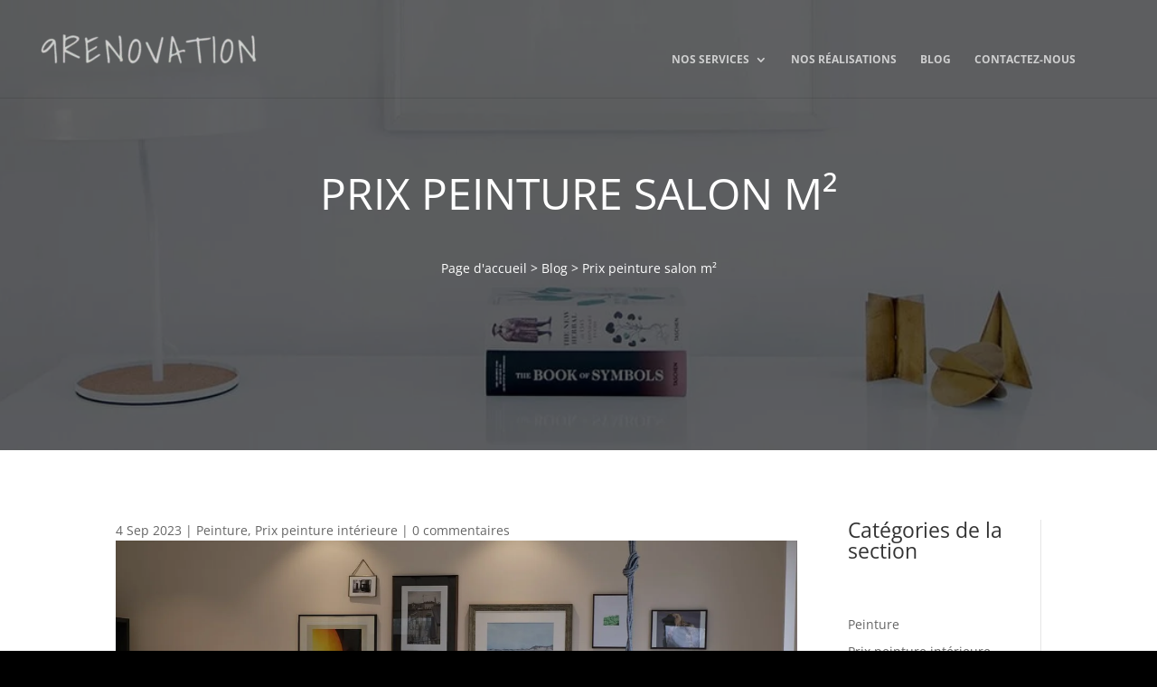

--- FILE ---
content_type: text/css
request_url: https://9renovation.fr/wp-content/themes/divi-child/style.css?ver=4.27.4
body_size: 1071
content:
/*!
Theme Name: Divi Child
Theme URI: http://www.elegantthemes.com/gallery/divi/
Version: 4.18.0
Description: Smart. Flexible. Beautiful. Divi is the most powerful theme in our collection.
Author: Elegant Themes
Template: Divi
Author URI: http://www.elegantthemes.com
License: GNU General Public License v2
License URI: http://www.gnu.org/licenses/gpl-2.0.html
*/

/* HEADER */
#main-header {
    background-color: transparent;
}

/* FOOTER */
#footer-widgets .footer-widget li {
    padding-left: 0;
}

#footer-widgets .footer-widget li:before {
    display: none;
}

#footer-widgets .footer-widget .fwidget.widget_block {
	margin-bottom: 0;
}

/* MENU */
.menu-icon {
    padding-right: 10px !important;
}

.menu-icon a {
    font-size: 18px !important;
}

/* Menu mobile sticky*/
@media (max-width: 980px) {

    .et_non_fixed_nav.et_transparent_nav #main-header,
    .et_non_fixed_nav.et_transparent_nav #top-header,
    .et_fixed_nav #main-header,
    .et_fixed_nav #top-header {
        position: fixed;
        background: transparent;
        top: 0 !important;
    }
	
    .et_non_fixed_nav.et_transparent_nav #main-header.et-fixed-header,
    .et_non_fixed_nav.et_transparent_nav #top-header.et-fixed-header,
    .et_fixed_nav #main-header.et-fixed-header,
    .et_fixed_nav #top-header.et-fixed-header {
        position: fixed;
        background: #151515;
        top: 0 !important;
    }

    .logo_container img {
        width: 160px !important;
    }

    .et_pb_module .mobile_menu_bar:before {
        color: #ffffff !important;
    }

    .admin-bar #main-header {
        top: 45px !important;
    }

    header .et_pb_fullwidth_menu .mobile_nav .et_mobile_menu {
        background: #151515 !important;
    }

    header .et_pb_fullwidth_section>.et_pb_module:not(.et_pb_post_content):not(.et_pb_fullwidth_post_content) .et_pb_row {
        width: 100%;
        padding: 0 25px !important;
    }

    #menu-item-747,
    .menu-item-747,
    #menu-item-748,
    .menu-item-748 {
        display: inline-block;
    }

    #menu-item-747,
    .menu-item-747 {
        margin-left: 46%;
    }
}

.et_mobile_menu {
    overflow: scroll !important;
    max-height: 83vh;
}

/* Add the word MENU after the mobile nav hamburger icon */
.mobile_menu_bar:after {
    content: 'MENU';
    bottom: 10px;
    left: 10%;
    position: relative !important;
    color: #FFF;
}

.mobile_menu_bar:before {
    color: #FFF;
}

.et_mobile_menu {
    border-top: #151515;
}

/* Change the hamburger icon to an X when opened */
.mobile_nav.opened .mobile_menu_bar:before {
    content: '\4d';
}

.container.et_menu_container {
    padding: 0 25px;
    width: 100%;
}

.et_mobile_menu li a {
    text-transform: uppercase;
}

@media (max-width: 620px) {

    #menu-item-747,
    .menu-item-747 {
        margin-left: 45%;
    }
}

@media (max-width: 375px) {

    #menu-item-747,
    .menu-item-747 {
        margin-left: 42%;
    }
}

.et_mobile_menu li a {
    text-transform: uppercase;
}

#mobile_menu>li a {
    color: white;
}

#mobile_menu1.et_mobile_menu li li a,
#mobile_menu.et_mobile_menu li li a {
    font-size: 15px !important;
    color: grey !important;
}

.et_mobile_menu li li {
    padding-left: 0;
}

#mobile_menu>li,
#mobile_menu1>li {
    padding: 10px 0;
}

#mobile_menu li li a,
#mobile_menu1 li li a {
    padding: 5px 0;
}

.et_mobile_menu li a {
    text-transform: uppercase;
    font-size: 25px !important;
    text-align: center;
}

/* IMAGES */
.object-fit,
.object-fit img {
    object-fit: cover;
}

.image-full-height,
.image-full-height * {
    height: 100%;
}

.image-full-height img {
    height: 100%;
    object-fit: cover;
}

@media screen and (max-width: 980px) {
    .image-first-mobile {
        display: flex;
        flex-direction: column-reverse;
    }
}

/* VIDEO PLAYER ICON */
.icon-player-video {
    position: relative;
}

.icon-player-video::before {
    position: absolute;
    content: "";
    left: 50%;
    top: 50%;
    z-index: 1;
    transform: translate(-50%, -50%);
    background: url('https://9renovation.fr/wp-content/uploads/2022/10/white-play-button-transparent-e1666131173337.png') no-repeat center;
    background-size: 100%;
    width: 80px;
    height: 56px;
    transition: transform 250ms;
    transform-origin: center;
}

.icon-player-video:hover::before {
    transfomr: translate(-50%, -50%) scale(1.1);
}